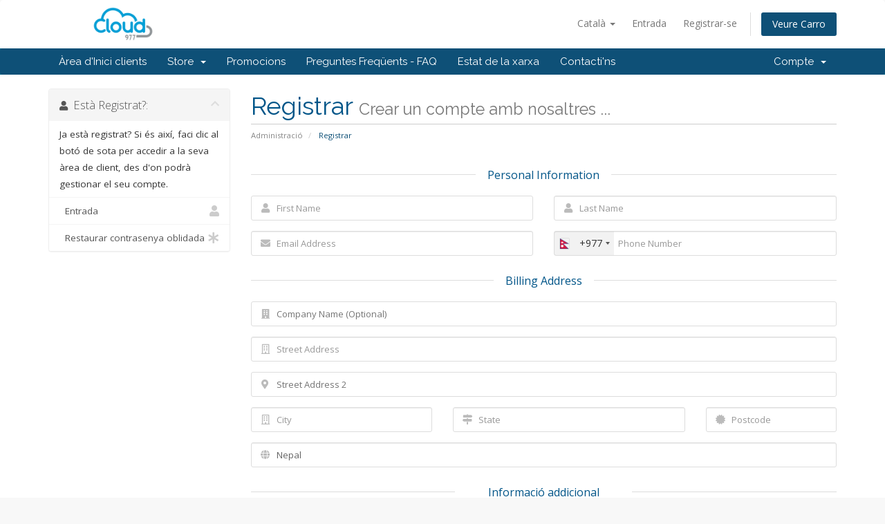

--- FILE ---
content_type: text/html; charset=utf-8
request_url: https://www.google.com/recaptcha/api2/anchor?ar=1&k=6LfrihoTAAAAAJUkDrwMjEA9Hny-RSJdqkmoMr-G&co=aHR0cHM6Ly9jbGllbnQuY2xvdWQ5NzcuY29tOjQ0Mw..&hl=en&v=PoyoqOPhxBO7pBk68S4YbpHZ&size=normal&anchor-ms=20000&execute-ms=30000&cb=o66nh2sgq6yq
body_size: 49320
content:
<!DOCTYPE HTML><html dir="ltr" lang="en"><head><meta http-equiv="Content-Type" content="text/html; charset=UTF-8">
<meta http-equiv="X-UA-Compatible" content="IE=edge">
<title>reCAPTCHA</title>
<style type="text/css">
/* cyrillic-ext */
@font-face {
  font-family: 'Roboto';
  font-style: normal;
  font-weight: 400;
  font-stretch: 100%;
  src: url(//fonts.gstatic.com/s/roboto/v48/KFO7CnqEu92Fr1ME7kSn66aGLdTylUAMa3GUBHMdazTgWw.woff2) format('woff2');
  unicode-range: U+0460-052F, U+1C80-1C8A, U+20B4, U+2DE0-2DFF, U+A640-A69F, U+FE2E-FE2F;
}
/* cyrillic */
@font-face {
  font-family: 'Roboto';
  font-style: normal;
  font-weight: 400;
  font-stretch: 100%;
  src: url(//fonts.gstatic.com/s/roboto/v48/KFO7CnqEu92Fr1ME7kSn66aGLdTylUAMa3iUBHMdazTgWw.woff2) format('woff2');
  unicode-range: U+0301, U+0400-045F, U+0490-0491, U+04B0-04B1, U+2116;
}
/* greek-ext */
@font-face {
  font-family: 'Roboto';
  font-style: normal;
  font-weight: 400;
  font-stretch: 100%;
  src: url(//fonts.gstatic.com/s/roboto/v48/KFO7CnqEu92Fr1ME7kSn66aGLdTylUAMa3CUBHMdazTgWw.woff2) format('woff2');
  unicode-range: U+1F00-1FFF;
}
/* greek */
@font-face {
  font-family: 'Roboto';
  font-style: normal;
  font-weight: 400;
  font-stretch: 100%;
  src: url(//fonts.gstatic.com/s/roboto/v48/KFO7CnqEu92Fr1ME7kSn66aGLdTylUAMa3-UBHMdazTgWw.woff2) format('woff2');
  unicode-range: U+0370-0377, U+037A-037F, U+0384-038A, U+038C, U+038E-03A1, U+03A3-03FF;
}
/* math */
@font-face {
  font-family: 'Roboto';
  font-style: normal;
  font-weight: 400;
  font-stretch: 100%;
  src: url(//fonts.gstatic.com/s/roboto/v48/KFO7CnqEu92Fr1ME7kSn66aGLdTylUAMawCUBHMdazTgWw.woff2) format('woff2');
  unicode-range: U+0302-0303, U+0305, U+0307-0308, U+0310, U+0312, U+0315, U+031A, U+0326-0327, U+032C, U+032F-0330, U+0332-0333, U+0338, U+033A, U+0346, U+034D, U+0391-03A1, U+03A3-03A9, U+03B1-03C9, U+03D1, U+03D5-03D6, U+03F0-03F1, U+03F4-03F5, U+2016-2017, U+2034-2038, U+203C, U+2040, U+2043, U+2047, U+2050, U+2057, U+205F, U+2070-2071, U+2074-208E, U+2090-209C, U+20D0-20DC, U+20E1, U+20E5-20EF, U+2100-2112, U+2114-2115, U+2117-2121, U+2123-214F, U+2190, U+2192, U+2194-21AE, U+21B0-21E5, U+21F1-21F2, U+21F4-2211, U+2213-2214, U+2216-22FF, U+2308-230B, U+2310, U+2319, U+231C-2321, U+2336-237A, U+237C, U+2395, U+239B-23B7, U+23D0, U+23DC-23E1, U+2474-2475, U+25AF, U+25B3, U+25B7, U+25BD, U+25C1, U+25CA, U+25CC, U+25FB, U+266D-266F, U+27C0-27FF, U+2900-2AFF, U+2B0E-2B11, U+2B30-2B4C, U+2BFE, U+3030, U+FF5B, U+FF5D, U+1D400-1D7FF, U+1EE00-1EEFF;
}
/* symbols */
@font-face {
  font-family: 'Roboto';
  font-style: normal;
  font-weight: 400;
  font-stretch: 100%;
  src: url(//fonts.gstatic.com/s/roboto/v48/KFO7CnqEu92Fr1ME7kSn66aGLdTylUAMaxKUBHMdazTgWw.woff2) format('woff2');
  unicode-range: U+0001-000C, U+000E-001F, U+007F-009F, U+20DD-20E0, U+20E2-20E4, U+2150-218F, U+2190, U+2192, U+2194-2199, U+21AF, U+21E6-21F0, U+21F3, U+2218-2219, U+2299, U+22C4-22C6, U+2300-243F, U+2440-244A, U+2460-24FF, U+25A0-27BF, U+2800-28FF, U+2921-2922, U+2981, U+29BF, U+29EB, U+2B00-2BFF, U+4DC0-4DFF, U+FFF9-FFFB, U+10140-1018E, U+10190-1019C, U+101A0, U+101D0-101FD, U+102E0-102FB, U+10E60-10E7E, U+1D2C0-1D2D3, U+1D2E0-1D37F, U+1F000-1F0FF, U+1F100-1F1AD, U+1F1E6-1F1FF, U+1F30D-1F30F, U+1F315, U+1F31C, U+1F31E, U+1F320-1F32C, U+1F336, U+1F378, U+1F37D, U+1F382, U+1F393-1F39F, U+1F3A7-1F3A8, U+1F3AC-1F3AF, U+1F3C2, U+1F3C4-1F3C6, U+1F3CA-1F3CE, U+1F3D4-1F3E0, U+1F3ED, U+1F3F1-1F3F3, U+1F3F5-1F3F7, U+1F408, U+1F415, U+1F41F, U+1F426, U+1F43F, U+1F441-1F442, U+1F444, U+1F446-1F449, U+1F44C-1F44E, U+1F453, U+1F46A, U+1F47D, U+1F4A3, U+1F4B0, U+1F4B3, U+1F4B9, U+1F4BB, U+1F4BF, U+1F4C8-1F4CB, U+1F4D6, U+1F4DA, U+1F4DF, U+1F4E3-1F4E6, U+1F4EA-1F4ED, U+1F4F7, U+1F4F9-1F4FB, U+1F4FD-1F4FE, U+1F503, U+1F507-1F50B, U+1F50D, U+1F512-1F513, U+1F53E-1F54A, U+1F54F-1F5FA, U+1F610, U+1F650-1F67F, U+1F687, U+1F68D, U+1F691, U+1F694, U+1F698, U+1F6AD, U+1F6B2, U+1F6B9-1F6BA, U+1F6BC, U+1F6C6-1F6CF, U+1F6D3-1F6D7, U+1F6E0-1F6EA, U+1F6F0-1F6F3, U+1F6F7-1F6FC, U+1F700-1F7FF, U+1F800-1F80B, U+1F810-1F847, U+1F850-1F859, U+1F860-1F887, U+1F890-1F8AD, U+1F8B0-1F8BB, U+1F8C0-1F8C1, U+1F900-1F90B, U+1F93B, U+1F946, U+1F984, U+1F996, U+1F9E9, U+1FA00-1FA6F, U+1FA70-1FA7C, U+1FA80-1FA89, U+1FA8F-1FAC6, U+1FACE-1FADC, U+1FADF-1FAE9, U+1FAF0-1FAF8, U+1FB00-1FBFF;
}
/* vietnamese */
@font-face {
  font-family: 'Roboto';
  font-style: normal;
  font-weight: 400;
  font-stretch: 100%;
  src: url(//fonts.gstatic.com/s/roboto/v48/KFO7CnqEu92Fr1ME7kSn66aGLdTylUAMa3OUBHMdazTgWw.woff2) format('woff2');
  unicode-range: U+0102-0103, U+0110-0111, U+0128-0129, U+0168-0169, U+01A0-01A1, U+01AF-01B0, U+0300-0301, U+0303-0304, U+0308-0309, U+0323, U+0329, U+1EA0-1EF9, U+20AB;
}
/* latin-ext */
@font-face {
  font-family: 'Roboto';
  font-style: normal;
  font-weight: 400;
  font-stretch: 100%;
  src: url(//fonts.gstatic.com/s/roboto/v48/KFO7CnqEu92Fr1ME7kSn66aGLdTylUAMa3KUBHMdazTgWw.woff2) format('woff2');
  unicode-range: U+0100-02BA, U+02BD-02C5, U+02C7-02CC, U+02CE-02D7, U+02DD-02FF, U+0304, U+0308, U+0329, U+1D00-1DBF, U+1E00-1E9F, U+1EF2-1EFF, U+2020, U+20A0-20AB, U+20AD-20C0, U+2113, U+2C60-2C7F, U+A720-A7FF;
}
/* latin */
@font-face {
  font-family: 'Roboto';
  font-style: normal;
  font-weight: 400;
  font-stretch: 100%;
  src: url(//fonts.gstatic.com/s/roboto/v48/KFO7CnqEu92Fr1ME7kSn66aGLdTylUAMa3yUBHMdazQ.woff2) format('woff2');
  unicode-range: U+0000-00FF, U+0131, U+0152-0153, U+02BB-02BC, U+02C6, U+02DA, U+02DC, U+0304, U+0308, U+0329, U+2000-206F, U+20AC, U+2122, U+2191, U+2193, U+2212, U+2215, U+FEFF, U+FFFD;
}
/* cyrillic-ext */
@font-face {
  font-family: 'Roboto';
  font-style: normal;
  font-weight: 500;
  font-stretch: 100%;
  src: url(//fonts.gstatic.com/s/roboto/v48/KFO7CnqEu92Fr1ME7kSn66aGLdTylUAMa3GUBHMdazTgWw.woff2) format('woff2');
  unicode-range: U+0460-052F, U+1C80-1C8A, U+20B4, U+2DE0-2DFF, U+A640-A69F, U+FE2E-FE2F;
}
/* cyrillic */
@font-face {
  font-family: 'Roboto';
  font-style: normal;
  font-weight: 500;
  font-stretch: 100%;
  src: url(//fonts.gstatic.com/s/roboto/v48/KFO7CnqEu92Fr1ME7kSn66aGLdTylUAMa3iUBHMdazTgWw.woff2) format('woff2');
  unicode-range: U+0301, U+0400-045F, U+0490-0491, U+04B0-04B1, U+2116;
}
/* greek-ext */
@font-face {
  font-family: 'Roboto';
  font-style: normal;
  font-weight: 500;
  font-stretch: 100%;
  src: url(//fonts.gstatic.com/s/roboto/v48/KFO7CnqEu92Fr1ME7kSn66aGLdTylUAMa3CUBHMdazTgWw.woff2) format('woff2');
  unicode-range: U+1F00-1FFF;
}
/* greek */
@font-face {
  font-family: 'Roboto';
  font-style: normal;
  font-weight: 500;
  font-stretch: 100%;
  src: url(//fonts.gstatic.com/s/roboto/v48/KFO7CnqEu92Fr1ME7kSn66aGLdTylUAMa3-UBHMdazTgWw.woff2) format('woff2');
  unicode-range: U+0370-0377, U+037A-037F, U+0384-038A, U+038C, U+038E-03A1, U+03A3-03FF;
}
/* math */
@font-face {
  font-family: 'Roboto';
  font-style: normal;
  font-weight: 500;
  font-stretch: 100%;
  src: url(//fonts.gstatic.com/s/roboto/v48/KFO7CnqEu92Fr1ME7kSn66aGLdTylUAMawCUBHMdazTgWw.woff2) format('woff2');
  unicode-range: U+0302-0303, U+0305, U+0307-0308, U+0310, U+0312, U+0315, U+031A, U+0326-0327, U+032C, U+032F-0330, U+0332-0333, U+0338, U+033A, U+0346, U+034D, U+0391-03A1, U+03A3-03A9, U+03B1-03C9, U+03D1, U+03D5-03D6, U+03F0-03F1, U+03F4-03F5, U+2016-2017, U+2034-2038, U+203C, U+2040, U+2043, U+2047, U+2050, U+2057, U+205F, U+2070-2071, U+2074-208E, U+2090-209C, U+20D0-20DC, U+20E1, U+20E5-20EF, U+2100-2112, U+2114-2115, U+2117-2121, U+2123-214F, U+2190, U+2192, U+2194-21AE, U+21B0-21E5, U+21F1-21F2, U+21F4-2211, U+2213-2214, U+2216-22FF, U+2308-230B, U+2310, U+2319, U+231C-2321, U+2336-237A, U+237C, U+2395, U+239B-23B7, U+23D0, U+23DC-23E1, U+2474-2475, U+25AF, U+25B3, U+25B7, U+25BD, U+25C1, U+25CA, U+25CC, U+25FB, U+266D-266F, U+27C0-27FF, U+2900-2AFF, U+2B0E-2B11, U+2B30-2B4C, U+2BFE, U+3030, U+FF5B, U+FF5D, U+1D400-1D7FF, U+1EE00-1EEFF;
}
/* symbols */
@font-face {
  font-family: 'Roboto';
  font-style: normal;
  font-weight: 500;
  font-stretch: 100%;
  src: url(//fonts.gstatic.com/s/roboto/v48/KFO7CnqEu92Fr1ME7kSn66aGLdTylUAMaxKUBHMdazTgWw.woff2) format('woff2');
  unicode-range: U+0001-000C, U+000E-001F, U+007F-009F, U+20DD-20E0, U+20E2-20E4, U+2150-218F, U+2190, U+2192, U+2194-2199, U+21AF, U+21E6-21F0, U+21F3, U+2218-2219, U+2299, U+22C4-22C6, U+2300-243F, U+2440-244A, U+2460-24FF, U+25A0-27BF, U+2800-28FF, U+2921-2922, U+2981, U+29BF, U+29EB, U+2B00-2BFF, U+4DC0-4DFF, U+FFF9-FFFB, U+10140-1018E, U+10190-1019C, U+101A0, U+101D0-101FD, U+102E0-102FB, U+10E60-10E7E, U+1D2C0-1D2D3, U+1D2E0-1D37F, U+1F000-1F0FF, U+1F100-1F1AD, U+1F1E6-1F1FF, U+1F30D-1F30F, U+1F315, U+1F31C, U+1F31E, U+1F320-1F32C, U+1F336, U+1F378, U+1F37D, U+1F382, U+1F393-1F39F, U+1F3A7-1F3A8, U+1F3AC-1F3AF, U+1F3C2, U+1F3C4-1F3C6, U+1F3CA-1F3CE, U+1F3D4-1F3E0, U+1F3ED, U+1F3F1-1F3F3, U+1F3F5-1F3F7, U+1F408, U+1F415, U+1F41F, U+1F426, U+1F43F, U+1F441-1F442, U+1F444, U+1F446-1F449, U+1F44C-1F44E, U+1F453, U+1F46A, U+1F47D, U+1F4A3, U+1F4B0, U+1F4B3, U+1F4B9, U+1F4BB, U+1F4BF, U+1F4C8-1F4CB, U+1F4D6, U+1F4DA, U+1F4DF, U+1F4E3-1F4E6, U+1F4EA-1F4ED, U+1F4F7, U+1F4F9-1F4FB, U+1F4FD-1F4FE, U+1F503, U+1F507-1F50B, U+1F50D, U+1F512-1F513, U+1F53E-1F54A, U+1F54F-1F5FA, U+1F610, U+1F650-1F67F, U+1F687, U+1F68D, U+1F691, U+1F694, U+1F698, U+1F6AD, U+1F6B2, U+1F6B9-1F6BA, U+1F6BC, U+1F6C6-1F6CF, U+1F6D3-1F6D7, U+1F6E0-1F6EA, U+1F6F0-1F6F3, U+1F6F7-1F6FC, U+1F700-1F7FF, U+1F800-1F80B, U+1F810-1F847, U+1F850-1F859, U+1F860-1F887, U+1F890-1F8AD, U+1F8B0-1F8BB, U+1F8C0-1F8C1, U+1F900-1F90B, U+1F93B, U+1F946, U+1F984, U+1F996, U+1F9E9, U+1FA00-1FA6F, U+1FA70-1FA7C, U+1FA80-1FA89, U+1FA8F-1FAC6, U+1FACE-1FADC, U+1FADF-1FAE9, U+1FAF0-1FAF8, U+1FB00-1FBFF;
}
/* vietnamese */
@font-face {
  font-family: 'Roboto';
  font-style: normal;
  font-weight: 500;
  font-stretch: 100%;
  src: url(//fonts.gstatic.com/s/roboto/v48/KFO7CnqEu92Fr1ME7kSn66aGLdTylUAMa3OUBHMdazTgWw.woff2) format('woff2');
  unicode-range: U+0102-0103, U+0110-0111, U+0128-0129, U+0168-0169, U+01A0-01A1, U+01AF-01B0, U+0300-0301, U+0303-0304, U+0308-0309, U+0323, U+0329, U+1EA0-1EF9, U+20AB;
}
/* latin-ext */
@font-face {
  font-family: 'Roboto';
  font-style: normal;
  font-weight: 500;
  font-stretch: 100%;
  src: url(//fonts.gstatic.com/s/roboto/v48/KFO7CnqEu92Fr1ME7kSn66aGLdTylUAMa3KUBHMdazTgWw.woff2) format('woff2');
  unicode-range: U+0100-02BA, U+02BD-02C5, U+02C7-02CC, U+02CE-02D7, U+02DD-02FF, U+0304, U+0308, U+0329, U+1D00-1DBF, U+1E00-1E9F, U+1EF2-1EFF, U+2020, U+20A0-20AB, U+20AD-20C0, U+2113, U+2C60-2C7F, U+A720-A7FF;
}
/* latin */
@font-face {
  font-family: 'Roboto';
  font-style: normal;
  font-weight: 500;
  font-stretch: 100%;
  src: url(//fonts.gstatic.com/s/roboto/v48/KFO7CnqEu92Fr1ME7kSn66aGLdTylUAMa3yUBHMdazQ.woff2) format('woff2');
  unicode-range: U+0000-00FF, U+0131, U+0152-0153, U+02BB-02BC, U+02C6, U+02DA, U+02DC, U+0304, U+0308, U+0329, U+2000-206F, U+20AC, U+2122, U+2191, U+2193, U+2212, U+2215, U+FEFF, U+FFFD;
}
/* cyrillic-ext */
@font-face {
  font-family: 'Roboto';
  font-style: normal;
  font-weight: 900;
  font-stretch: 100%;
  src: url(//fonts.gstatic.com/s/roboto/v48/KFO7CnqEu92Fr1ME7kSn66aGLdTylUAMa3GUBHMdazTgWw.woff2) format('woff2');
  unicode-range: U+0460-052F, U+1C80-1C8A, U+20B4, U+2DE0-2DFF, U+A640-A69F, U+FE2E-FE2F;
}
/* cyrillic */
@font-face {
  font-family: 'Roboto';
  font-style: normal;
  font-weight: 900;
  font-stretch: 100%;
  src: url(//fonts.gstatic.com/s/roboto/v48/KFO7CnqEu92Fr1ME7kSn66aGLdTylUAMa3iUBHMdazTgWw.woff2) format('woff2');
  unicode-range: U+0301, U+0400-045F, U+0490-0491, U+04B0-04B1, U+2116;
}
/* greek-ext */
@font-face {
  font-family: 'Roboto';
  font-style: normal;
  font-weight: 900;
  font-stretch: 100%;
  src: url(//fonts.gstatic.com/s/roboto/v48/KFO7CnqEu92Fr1ME7kSn66aGLdTylUAMa3CUBHMdazTgWw.woff2) format('woff2');
  unicode-range: U+1F00-1FFF;
}
/* greek */
@font-face {
  font-family: 'Roboto';
  font-style: normal;
  font-weight: 900;
  font-stretch: 100%;
  src: url(//fonts.gstatic.com/s/roboto/v48/KFO7CnqEu92Fr1ME7kSn66aGLdTylUAMa3-UBHMdazTgWw.woff2) format('woff2');
  unicode-range: U+0370-0377, U+037A-037F, U+0384-038A, U+038C, U+038E-03A1, U+03A3-03FF;
}
/* math */
@font-face {
  font-family: 'Roboto';
  font-style: normal;
  font-weight: 900;
  font-stretch: 100%;
  src: url(//fonts.gstatic.com/s/roboto/v48/KFO7CnqEu92Fr1ME7kSn66aGLdTylUAMawCUBHMdazTgWw.woff2) format('woff2');
  unicode-range: U+0302-0303, U+0305, U+0307-0308, U+0310, U+0312, U+0315, U+031A, U+0326-0327, U+032C, U+032F-0330, U+0332-0333, U+0338, U+033A, U+0346, U+034D, U+0391-03A1, U+03A3-03A9, U+03B1-03C9, U+03D1, U+03D5-03D6, U+03F0-03F1, U+03F4-03F5, U+2016-2017, U+2034-2038, U+203C, U+2040, U+2043, U+2047, U+2050, U+2057, U+205F, U+2070-2071, U+2074-208E, U+2090-209C, U+20D0-20DC, U+20E1, U+20E5-20EF, U+2100-2112, U+2114-2115, U+2117-2121, U+2123-214F, U+2190, U+2192, U+2194-21AE, U+21B0-21E5, U+21F1-21F2, U+21F4-2211, U+2213-2214, U+2216-22FF, U+2308-230B, U+2310, U+2319, U+231C-2321, U+2336-237A, U+237C, U+2395, U+239B-23B7, U+23D0, U+23DC-23E1, U+2474-2475, U+25AF, U+25B3, U+25B7, U+25BD, U+25C1, U+25CA, U+25CC, U+25FB, U+266D-266F, U+27C0-27FF, U+2900-2AFF, U+2B0E-2B11, U+2B30-2B4C, U+2BFE, U+3030, U+FF5B, U+FF5D, U+1D400-1D7FF, U+1EE00-1EEFF;
}
/* symbols */
@font-face {
  font-family: 'Roboto';
  font-style: normal;
  font-weight: 900;
  font-stretch: 100%;
  src: url(//fonts.gstatic.com/s/roboto/v48/KFO7CnqEu92Fr1ME7kSn66aGLdTylUAMaxKUBHMdazTgWw.woff2) format('woff2');
  unicode-range: U+0001-000C, U+000E-001F, U+007F-009F, U+20DD-20E0, U+20E2-20E4, U+2150-218F, U+2190, U+2192, U+2194-2199, U+21AF, U+21E6-21F0, U+21F3, U+2218-2219, U+2299, U+22C4-22C6, U+2300-243F, U+2440-244A, U+2460-24FF, U+25A0-27BF, U+2800-28FF, U+2921-2922, U+2981, U+29BF, U+29EB, U+2B00-2BFF, U+4DC0-4DFF, U+FFF9-FFFB, U+10140-1018E, U+10190-1019C, U+101A0, U+101D0-101FD, U+102E0-102FB, U+10E60-10E7E, U+1D2C0-1D2D3, U+1D2E0-1D37F, U+1F000-1F0FF, U+1F100-1F1AD, U+1F1E6-1F1FF, U+1F30D-1F30F, U+1F315, U+1F31C, U+1F31E, U+1F320-1F32C, U+1F336, U+1F378, U+1F37D, U+1F382, U+1F393-1F39F, U+1F3A7-1F3A8, U+1F3AC-1F3AF, U+1F3C2, U+1F3C4-1F3C6, U+1F3CA-1F3CE, U+1F3D4-1F3E0, U+1F3ED, U+1F3F1-1F3F3, U+1F3F5-1F3F7, U+1F408, U+1F415, U+1F41F, U+1F426, U+1F43F, U+1F441-1F442, U+1F444, U+1F446-1F449, U+1F44C-1F44E, U+1F453, U+1F46A, U+1F47D, U+1F4A3, U+1F4B0, U+1F4B3, U+1F4B9, U+1F4BB, U+1F4BF, U+1F4C8-1F4CB, U+1F4D6, U+1F4DA, U+1F4DF, U+1F4E3-1F4E6, U+1F4EA-1F4ED, U+1F4F7, U+1F4F9-1F4FB, U+1F4FD-1F4FE, U+1F503, U+1F507-1F50B, U+1F50D, U+1F512-1F513, U+1F53E-1F54A, U+1F54F-1F5FA, U+1F610, U+1F650-1F67F, U+1F687, U+1F68D, U+1F691, U+1F694, U+1F698, U+1F6AD, U+1F6B2, U+1F6B9-1F6BA, U+1F6BC, U+1F6C6-1F6CF, U+1F6D3-1F6D7, U+1F6E0-1F6EA, U+1F6F0-1F6F3, U+1F6F7-1F6FC, U+1F700-1F7FF, U+1F800-1F80B, U+1F810-1F847, U+1F850-1F859, U+1F860-1F887, U+1F890-1F8AD, U+1F8B0-1F8BB, U+1F8C0-1F8C1, U+1F900-1F90B, U+1F93B, U+1F946, U+1F984, U+1F996, U+1F9E9, U+1FA00-1FA6F, U+1FA70-1FA7C, U+1FA80-1FA89, U+1FA8F-1FAC6, U+1FACE-1FADC, U+1FADF-1FAE9, U+1FAF0-1FAF8, U+1FB00-1FBFF;
}
/* vietnamese */
@font-face {
  font-family: 'Roboto';
  font-style: normal;
  font-weight: 900;
  font-stretch: 100%;
  src: url(//fonts.gstatic.com/s/roboto/v48/KFO7CnqEu92Fr1ME7kSn66aGLdTylUAMa3OUBHMdazTgWw.woff2) format('woff2');
  unicode-range: U+0102-0103, U+0110-0111, U+0128-0129, U+0168-0169, U+01A0-01A1, U+01AF-01B0, U+0300-0301, U+0303-0304, U+0308-0309, U+0323, U+0329, U+1EA0-1EF9, U+20AB;
}
/* latin-ext */
@font-face {
  font-family: 'Roboto';
  font-style: normal;
  font-weight: 900;
  font-stretch: 100%;
  src: url(//fonts.gstatic.com/s/roboto/v48/KFO7CnqEu92Fr1ME7kSn66aGLdTylUAMa3KUBHMdazTgWw.woff2) format('woff2');
  unicode-range: U+0100-02BA, U+02BD-02C5, U+02C7-02CC, U+02CE-02D7, U+02DD-02FF, U+0304, U+0308, U+0329, U+1D00-1DBF, U+1E00-1E9F, U+1EF2-1EFF, U+2020, U+20A0-20AB, U+20AD-20C0, U+2113, U+2C60-2C7F, U+A720-A7FF;
}
/* latin */
@font-face {
  font-family: 'Roboto';
  font-style: normal;
  font-weight: 900;
  font-stretch: 100%;
  src: url(//fonts.gstatic.com/s/roboto/v48/KFO7CnqEu92Fr1ME7kSn66aGLdTylUAMa3yUBHMdazQ.woff2) format('woff2');
  unicode-range: U+0000-00FF, U+0131, U+0152-0153, U+02BB-02BC, U+02C6, U+02DA, U+02DC, U+0304, U+0308, U+0329, U+2000-206F, U+20AC, U+2122, U+2191, U+2193, U+2212, U+2215, U+FEFF, U+FFFD;
}

</style>
<link rel="stylesheet" type="text/css" href="https://www.gstatic.com/recaptcha/releases/PoyoqOPhxBO7pBk68S4YbpHZ/styles__ltr.css">
<script nonce="ntlYQ6pBH2w0lnZTSdLD4w" type="text/javascript">window['__recaptcha_api'] = 'https://www.google.com/recaptcha/api2/';</script>
<script type="text/javascript" src="https://www.gstatic.com/recaptcha/releases/PoyoqOPhxBO7pBk68S4YbpHZ/recaptcha__en.js" nonce="ntlYQ6pBH2w0lnZTSdLD4w">
      
    </script></head>
<body><div id="rc-anchor-alert" class="rc-anchor-alert"></div>
<input type="hidden" id="recaptcha-token" value="[base64]">
<script type="text/javascript" nonce="ntlYQ6pBH2w0lnZTSdLD4w">
      recaptcha.anchor.Main.init("[\x22ainput\x22,[\x22bgdata\x22,\x22\x22,\[base64]/[base64]/[base64]/[base64]/cjw8ejpyPj4+eil9Y2F0Y2gobCl7dGhyb3cgbDt9fSxIPWZ1bmN0aW9uKHcsdCx6KXtpZih3PT0xOTR8fHc9PTIwOCl0LnZbd10/dC52W3ddLmNvbmNhdCh6KTp0LnZbd109b2Yoeix0KTtlbHNle2lmKHQuYkImJnchPTMxNylyZXR1cm47dz09NjZ8fHc9PTEyMnx8dz09NDcwfHx3PT00NHx8dz09NDE2fHx3PT0zOTd8fHc9PTQyMXx8dz09Njh8fHc9PTcwfHx3PT0xODQ/[base64]/[base64]/[base64]/bmV3IGRbVl0oSlswXSk6cD09Mj9uZXcgZFtWXShKWzBdLEpbMV0pOnA9PTM/bmV3IGRbVl0oSlswXSxKWzFdLEpbMl0pOnA9PTQ/[base64]/[base64]/[base64]/[base64]\x22,\[base64]\\u003d\\u003d\x22,\x22wo07JsK6cVIdEMKYdsO5woYhTsK+Qh7Cs8KdwrTDvcOgJ8O5dC7Dm8Kmw4LCiyXDscK9w71hw4oswqvDmsKfw7YtLD8rQsKfw54ew7/ClAMQwoQ4Q8Oyw4UYwqwQBsOUWcKgw7bDoMKWZMKMwrABw4zDq8K9MhojL8K5CijCj8O8wqFlw55Fwrc0wq7DrsOAUcKXw5DCh8Khwq0xSnTDkcKNw7bCgcKMFCJ8w7DDocKyB0HCrMOcwobDvcOpw6LCqMOuw40rw6/ClcKCWcOqf8OSISfDiV3CtsK1XiHCqsOYwpPDo8OVBVMTF3oew7trwpBVw4JzwoBLBGjCoHDDngLCpH0jbcO/[base64]/DvsO9wrwSbgLDhhw8McOwSsO6w4UTwrrCl8OhK8ORw7nDq2bDsTTCmFbCtHfDrsKSBEbDgwpnAXrChsOnwq/DvcKlwq/CpMOdwprDkDtXeCxEwqHDrxlKY2oSN1spUsOdwqzClREzwrXDnz1OwrBHRMKZNMOrwqXCncODRgnDhcKHEVInwr3DicOHZhkFw49yc8Oqwp3Di8O5wqc7w5trw5/Cl8KcMMO0K1EiLcOkwrIZwrDCucKWXMOXwrfDuXzDtsK7csKYUcK0w49Lw4XDhQ5Aw5LDnsO0w5fDklHCoMO3dsK6PUVUMw0VZxNbw5toc8K8IMO2w4DCmMOBw7PDqx3DlMKuAlDCmkLCtsO4wo50Gx8wwr10w6d4w43CscOxw5DDu8KZQ8OyE3URw7IQwrZuwqQNw7/Do8OLbRzCusKNfmnCtibDswrDoMOPwqLCsMO7a8KyR8Olw4UpP8O1C8KAw4MLVGbDo0bDj8Ojw53DiWICN8KKw6wGQ1spXzMlw4vCq1jCm3IwPnrDk0LCj8KSw6HDhcOGw7/CsXhlwqPDsEHDocOFw57DvnV3w7VYIsOyw4jCl0kQwo/DtMKKw6JzwofDrnzDnE3DuF/CoMOfwo/[base64]/[base64]/[base64]/ClcOJw7caF8OHwrPDthzDmAVrKMOwwr4zHMKrQV/Dn8OewphFwpHCpsKraSbDsMOkwrQjw4UMw6jCkBUaYsOASDNjfmrCtcKfEzUOwrDDl8K4E8Ouw4LCjB9MCMKIcMOYwqXClixRakzDmWNXSsKVTMKAw51eNhjCjcOuEDpgXwRxRQVeQ8OrDD7DlD3Dkh4KwpDDuitQw7tTw77CkTrDoXR1G0LCv8O2eG/Cln8fw73ChiXCn8OnDcOhKzp1w7zDsmbCvQt4wrXCoMOzAsOXC8KJwq7DgsOpck9wJUrCpsOFARHCscKPSsKCb8KfEBDCqk4mworDmj7DgAfDgmpBw7rDhcK9w43DtlB7HcO+w4wucF5FwpQKw7kEOMK1wqElwodTNm5/wpFcVcKdw5nCgMOew6k2LsKOw47DiMOSwpZ5CCfCj8KUTcK9TmvDmD0gwozDsnvCkzJYw5bCqcOGD8KDIhnCh8OpwqEeM8Kbw5HDu3M/woc4YMO6CMKvwqPDk8O2CMOZwphwKcKYIsODDTFpwqbCuFPDjjHDvijCnkDCtjllX2oEAxdGwqbDrsO+wpVnWsKSS8Knw57Dt1jCkcKHwokrN8KCUnpVw7wJw4cuJMO0CQ0ww4E9PMKLZcOBVD/CumxWRsOPBkLDjhtvC8OURsOJwr5CMMO+esOBQsOsw6sIeA04az3Ch2rCgBnCoFVTIWXDtsKEwrnDtcOwLjXCkRrCq8Oyw5nDhgjDocO5w79xXwHCsGpGHXTCksKncE9Zw7rCh8KAXGN/Z8KXYlfDvcKzREjDlMKpw55qBF91KMOcM8OCGj95EXPDukbCsA88w6XDlMKhwoNIcQDCrWtwP8K/w7/CmSnCj3bCoMKHWMKRwpg0NsKSFGN4w7NnLcOlJzF1wpvDh0YIfHhkw7nDiFwAwqkfw5syUXArWsKOw5Vtw6dse8KQw7Q0HsKoL8OjHRXDqMOxRwNgw7bCq8ObUjkHPTTDv8OFw6RFIBYDw7g7woTDpcOwVMOQw6sRw4vDoWTDpcKCwrTDnMOSbMOsX8O7w6/DpMKtZMKqQsKQwobDujDDnl/CpWJFMxrCusOHw7PDpmnCu8KIwoBMwrTCiEIbw7/DpQk+dcK8RHLDq2rDnjzDiBLCjMK7w7sGZcKzecOKOMKHHcO5wqnCosKVw65Ew7Y/w6JpS0XDpEnDncONQcOYw5gsw5jCvVHDq8OoL2wRGMKbN8O2B03Cq8OMDxpcaMO3wp4NMEfDjgpQwp8rKMK7AGwBw7nDvWnDi8ODwqVgOsOtwovCvyouw6kMeMOHMCTCnVXDhFcreybCtcKDw6XDqGNfQDozYsOVwoABw6hEw5/CszY+CSbDkULDiMKIGDXDlMKzw6V2w6wXw5UVwrlSA8KTQFYAV8O+w67Cm1Iww5nDgsO5wrljU8KWOcOIw4I/wqTChhPDjsKww6PCkcOVwrB1w4fDr8Kgbh1ww6DCgcKfw5AfUMOQFREcw5l5XWTDksKQw4h2dMOfXht7w5LCpUtCcDN6GcOgw6DDrkBww5oXZcKVDsKjwpfCh2HCnyDCssONf8OHbQ/CncKawrDCpkkrw4h9w7MRJMKKwrg5SDXCmE0oVA4REsK/wpvDtiFAcwczwqLCtcOTS8Ocw5vCvlrDsVzDt8ORwqJRGi4dw617J8KCLcKBw4nDhnBpZMKywpJZMMO5wqzDpE/DqHLChXoXcMO0wpI/wp1Cw6MmW3HCj8OGaFcuRMKfc2wKwp4NMlbCpcKuwqsDUsKQwpU5wojCmsKwwp0HwqDCoQDDksKowrUpwpfCicKUwo5bw6I5dMKXYsKfBCZ9woXDk8Obw5vDhlbDpD4hw4zDlWlnEcOVGUwbwosawpN5FRLCoEdYw7FkwpHCocK/wrvDgFtGPsKww7HChcOGOcKkNMOrw4wswr7Cr8OSXMKWUMOvVMOFLWXCvUpvw5rDkcOxw7DCnRzDnsOlw4NfUULDonUsw6pBUATCnADDgcKlUgF9CMKBaMK6w4zCuWZVwq/CrAjDhl/DnsOSw5hxU0HCkMOuZ0pzwrYaw7Mbw5vCoMKtWSpgwpjCoMKSw5YySWXDgMOdwozCgUpHwpTDkMKWHTVsd8OPFsOwwoPDsirDlcOewrHCgcOfFMOQY8KkKMOgw5fCpw/DimZFwpjChkJiGx9IwrkoZ2UfwrrCr2PCqsK6K8OfKMOJd8Oow7DCisKBZcO/wq3CgcO/ZsOJw57DmsKEBybDtDrDulTDiQtdeQsAw5XCsy3CvsOpwrrCkcOqw6pPNMKKw7FMSSt5wplfw5hcwpzDpUIKwoTCr0pTQMOcw43CicKFZw/Dl8KnMMKZCcKNEUp6Sm7DscK9DMKDw51uw43Cvys1wo48w7jCtsKYG0NLdTIBwp3DvAvCpT/[base64]/[base64]/[base64]/CjsO8wr5hwq1Pw73Ct8OYw5QsVcO3wr8BXmjDgMOvw64Rwrl+QcOOwpoCHsKHwrzDn3rDql/[base64]/DowJ/cznDpMKiFcK+S8ORwqrDki51YMK3wp10w63CsWlkIMOBw6BhwpXDkcKiwq9awoQZMz92w4QuAQ/CjMKmwoE1w5nDohIIwpgcCQcaWVrCgm9lwqbDlcKBcsKaBMK3UQjCjsK6w6/DiMKKw7Ffw4JrASDCthzDthVjwqnDjmAqB03Dr3tFcho8w6bCg8Ksw4lVw4jCl8OwJMODB8KiDsKlJ2h4wpnDgCfCuALDoCLCjEfCvcKbAsOmX1cfHUFqFMOpw5VNw65sW8OjwoPDr2gFJWsOw5vCv0YNXBPChDc3wovCvgJAI8Kla8K/[base64]/ChXPCslNiOz/[base64]/Do1fCvhF3wqnDoVNGUAYCcycOwrU8bHlJezTCm8OpwrvCkm3DklHCkwDChVFvOXx/fcOSwqjDgDxkSsORw75Xwo7DpcOdwqcbwpEfHcOeRsOpFQ/Ck8OFw7xcFcOXwoJkwqzDnRjDlMOkfA/Ct2lzawXCoMO7esKEw4kKwobDvsOTw5bCgMKhHcOEwrtVw7DCuGnCtMOLwojDpcK7woZ1woR7VGtpwpkFNMO0NMO/wrkVw7rDr8OOwqYVBzTCp8O6w7fCswzDl8KAG8Ozw5vDhsOtw5bDvMKRw7LDjBYTJF04EMKsdxbDknPCm3UtAXsvS8ONw7jDm8KxesKWw5AaC8KHPsKawr5pwqoJfcOLw61fwpjCrnQCUXE0wobCsm7Dm8KLPXrCjsK/wqVzwr3DshvDnzBgw5ZNLsKLwrxlwrFlNivCssKHw70nwpTDmQvCo3JWNl7DjMOmBQgGwoc/wrNaNiHCkBPDvcOKwrwAw4rCnFshw6R1wrFPOVHCucKowqY3wrwQwrt0w5B+w5Jlw6kVbAIZwrfCpADDr8OZwpnDuWwRE8Kyw5LDvMKqKgkFEi/CuMOMTwHDhMOebMOewq/Cmx9cQcKVwoQ+DMOAw7hAacKvU8KGGU8iwqnDqcOSw7PCkHUBwrlVw7vCsTTDs8OET0J2w5N3w4ZPJxfDt8OtflbCqGgRwo5Fwq0BR8KlEQ1Mw7PDt8KQP8Klw40cw7lccREtcivDs3cBKMOOXRXDtsOIM8KddlozEsOCEsOmw7nDgz/DtcOFwr0Nw6ZhJQB9w7HCrSA1HcKIwoBmwpXDksKcVHtswpvDkBo+w6zCpANcGV/Cjy3DlMOwQGtCw4rDj8Ktw6ICwpTCqGvCqEvDvE3DnH90JVPCucOywq9sKcKGDwNWw7cNw74QwrvDkiUIGMOdw6fDqcKcwobDmsKXFsK8ZMOHLMO3a8O8RcKBw6nCoMKyfcK2STU3wo7Cq8K+HsKVbMOTfRTDqTvCscOawpTDp8KpHg5Vw6LDnMO0wotfw5/Co8OOwovDocKZD07DoGvDt3TDn3DDsMOxL2TCjygdfMKHw7QpCcOvfMORw60Uw7fDjXjDtBY+w6rCgsOqw70HQMKtBDcdPcOWM3TChRHDmcO3QyceXsKDGDkEwpNsYmzDqnQrMlbCncKVwq0YaUzCuF7Dg1PCuQoDw6IIw5LDtMKlw5rCssKRw7/CohTCjcOxXn7Ct8O/fsKbw419SMKTQsO8wpYnw5Y9cgLDmjfCl2I7MsKlPErCvk3DuXkMWAhQw4dew5MVwpZMw7vDvnLCi8KIw4YxIcKvZxrCoDclwpnDhMOxWG51bsO7GMOIWXHDtMKWSC9uw5llFcKMdcKsA1VlacO8w7TDi1VXwpo/wrjCrnPCphjCoTggXVzCncOBwr7Cr8OISEbClcOXVCoRMmFhw7fCocKqecKNECrCvcKxRVRidCtaw6EtbcOTwq3Cg8Otw5hUW8OZY14owq3Dmnp4dMKswrfCi1cjEz9Bw6/DisO8d8OrwrDClw9mX8K2f1bDi3TCkEIZw7kRSsO+VsOdw4/ChRLCnHkaGMO3wolrTMOsw6XDpsK8wrx+DU1Jwo/CiMOubAp6ZjjCiTInRsOINcKgGEAXw47CpATCvcKIYsOpHsKbEMOZRsKwDcO0w611wrM4KzTDiFgScj3CkQnDhktSwpYgBHNreTBZFxXChsK7UsO9PMObw6TDhynCgjbDksKcwpbDjHFKw5XCh8K/w4sYL8KLacO9wr3CvTLCqFPDkRcXeMKFNE/[base64]/DvRLDsm02w7wUAMOlU8Oaw4vDoGvCuT/CvjDDiFUsHX0rw6oowo3ColopRMOwcsORw4dvICwywrFGfXzCnXXDsMOqw6XDicKbw7ALwohRwo5RbMOnwpkowq/[base64]/w6gEVsO7wozDuSHCt8Oew5/DjR7ClMO9YnDDqGDCpWPChBV3HsKEZ8K3QMK7U8Kbw4BoZ8KedGVOwqxpO8KOw7rDi0kCBmlOeUM6w7PDvsKpwqFud8OtJQ4Vc0JbfcKrOlZfKTdYChcPwrMwWsKrw6IuwrvClcOvwolUXgpsEMK1w4B/woTDtcOVQ8OhHMOaw5rCi8OZA3IZwr/Cl8KWJsK8R8KMwq7ClcOAw4MyQS4YLcOCeSZhJncjw7rCqMOvdUphU3NTOcKswpNMw7Fgw7MYwp0Lw5HCnHsyMcOrw6UuVMOkwozDuw00w57DqHfCrcKuN2LCtMO2YWgaw7Naw5NUw7JoYcK2R8OVLVHCl8OLEcKfGw4/QMO3wo4Zw4xHF8OJYFwZwpbClygGX8K9MHvDl1XDvMKtw6bCkHVhcsKAA8KNIhDDm8OiMD/Co8OrFXLCk8K1f37CjMKgLh/[base64]/[base64]/CmHsNw4Mqw7M5wpPDhDsuwqrDvsK8w75Vw4TDi8KVw6wzcMOswojDpWA4P8KkGMOKKTs9w4RYSxPDk8KWYsKxw41IW8KnYCTDhGTCuMOlwrzCg8Kww6RXLsKgDMKVwobDkMOBwq5gw7jCux7CgcKUw7w0EwJlBDwxwo7Ck8KrY8OqcMKPFW/CmgzChcOVw5VUwr4uN8OebRNZw4vCgsKFeFZ1KhDCrcKuS1zDu2MSaMOUE8OeIglyw5nDrcOZwqfCvBUJVMO4w5fDnsKSw6UUw5BBw4lKwpXDiMOjYcOkBcOPw74vwos3D8KfJ3cIw7TCrT0Sw5zCtzERwp/CklTDjkcpwq3CtsO/wq1/AQHDgsOQwolYP8OJVcKGw44eJcOhM0t/T3LDpcKLWsOnIcKzG1REd8OPPsKFE3BabzXDgMOJwodCYsOKHUwwNDFQw7LCpsKwTX3DrHTDhgHChHjCpcOrwoFpHsOpwqHDiD/CgcKxEBHDg1lHcA5KFcO4UMKWBzHDiw4Fw6weGnfDh8Ouw7XDkMK/Bx5ew5LCq01Pbx/CpsK4wpPCqsOFw5zCm8KUw7zDnsO9wr5Ra3fCisKZKnA5CMOjw4Ybw6vDmcObw5bDvU/DlsKAw7bCpMKNwrlYasKfC3bDjsO5PMKVHsOrw7rDnAV7woBVwoV1a8KaEyLDssKVw77CjmLDpMORwojCp8OxTwkww4/[base64]/DgCgBWX18LMKrNz3ClcKNR3zCjsKaw57DosKlw53ClMOADcOew7zDp8O+c8KOTcK9wp4NAmTCqmNUbMO8w6DDisKQQsOEVcO8w7w/Dx/CuBrDnXdgDw99UgtrIn8jwrEAw6YKwrzDl8KEL8KFw6bDrF91BXAmXMK3LR3DosKxw4zDn8K5e1/[base64]/DjT14KcOJfhrDtcOHwohJZBJiwq9bwrsXC03Ds8KMekBgBkckwo3CiMOSERPCr3fCp0AbT8OQDMK9woRtwqvCm8OCwoTCgsOaw4cUKcKKwqxQHsKEw4fCkW7CssOKwoXCoHZsw73Co0/DqjLDmMOCIgXDpHYdw7TDmQ5hw6TCusOxwoXDqBnCjMKLw6xGwoPCmHPCq8K3cCZnwoXCkxTDmcO5JsOQa8K6ajfDrnxHTsK4TMOxCCzCtMOtw49IICXDqWkZRcKUw4HDiMOEBMOIaMK/EcK4w7XCiXfDkirDoMKWWsKvwqF4wr3Du01WVXLCvA3CvlUMZ3NYw5/DnEDCvcOMFxXCpsK4fsOCWsKOf0XCsMK0wpnDsMKpEGPDkFjDtXVPw7jDvsKVwoPDh8OiwoByH13CjsOtwp1bDMOmwrzDpDbDpsOkwrrDj21aTsKSwqkaCMKAwqDCqnlRNGnDvVQcw53DhcKxw7waWj7CulVjw7XCnywaYmrCpmNza8OMw7p8IcOwMHddw5/[base64]/YsKSwp0WfcOpw4I2Qk9+WQ0awozCgsOrW8KJw7nDncOgUcOdw69iAcOyImjCoUrDnmXDn8KQwr/CoCg7wokDNcODM8KCNMKgGMOhfxfDncO/wqQRADTDtyxMw7HCtipFw6tnbmZow54ew5tgw5bCscKaf8KQUmgrw6c7GMKXw5rCmMO7SGHCmXkUw7c9w4fDpMOCH3fDhMObcUHDi8KZwrLCqMOBw63CssKFYcO8KUPDtMKqAcKgwq5mSAbDjMKwwpQkJ8KawofDmTokSsO5YcKTwr/CtsKNTyHCtsOpD8Kkw6zDsjzCogDDv8O8OCw8w7jDncO/[base64]/DjAkfwonDoMK3C8Oow6hddsKVcsKZw6M+RMK1wqt/PcKsw43CinMoGx7Co8OKXTZ1w48Ow5jDg8KRecKWwp57w5/CjsKaK2oJL8K7AMOowojCr0fCtsK5w6DCl8OZAcO1worDssKMEg/Cg8K0GMONwotdBh0aAMOCw5F6LMONwozCoAvDtcK7bDHDuX/Di8KpCcK6w5jDosKnw6kawo8jw4Iyw4Atwr3DmnFqw53DisOXTX5Mwpc5wrs/w74Ow40FDcKFwrnCuiJZGMKJOcO4w4zDicKeZwPCpXLDmcO8A8KNVnDCusOZwrzDn8OyZCXDnm8XwpIxw6jChHV+wokUayTDj8KcIMOYw5nCuhwOw7t/[base64]/w6QIwozDv8OtwqXCiMOcwopGwrjDs8KiMRbCvm/Ckw17EcOoT8ObHz1VMw7CiVw4w7tvwprDtlEKwrcaw71fKQzDmMKUwoPDosOuQ8OUEcOaeG7DrlHCg3DCoMKVdyTCncKZTRwEwpzCpnDCvsKDwqbDryzCpBklwpx+S8OPb01jwostIXnCgcKLw6V/[base64]/DiMOhw57DkcOXwqzCsMKmNy/DmTJiwqgHa8KiC8O7bx3CqAYNVyUUwpXCuUdZVTQxbsKVXsKaw7kew4F3aMO0YzXDgVzDgsKlY3XDqig+EcK+wpjCjlrCpsK5wr9cBzjClMOkw5nCrXAiwqXDhGTDn8K7w4nDqSXCh1zDosOdwox4RcO1Q8KSw7BsGkvCsRh1SMKpwrlwwr/CllzCiB/[base64]/Dr8KQwrAkD8OEw4zDkWcpwoIzOh4jwrFBw4vDncO5RAshw65Ew7HDhMKHX8KFwo96wpYYK8KtwogYwq3DkiNUHhhIwrVkw6rDnsOlwr7DrFtcwq9rw67DuUXDhsOlwrQEUMOpPCXDjEVWd1fDhsO4LsKzw61yUk7CqSQMSsOrw7/CvcKZw5fCqcKfwoXCgMOCLh7CksKod8KwwobCmBtNIcOgw53DmcKPw7vCo1nCq8K0EmxybsOIGcKGWCUoUMOEP0XCo8O4DAQxw44tXHNawq/CicKRw4DDhsKTRTIcwrcbwrRgw6rDnSRywpU+w6LCjMOtaMKRw5PChGjCkcKELz03J8Krwo7CpSdFXQ7ChyLCtxYRw4rDvMK1OSLDuB5tPMO4wojCr1fDv8KBwrF7wo19KUooLV9Qw7TCi8Kaw65GEH/CvBTDkMOvwrDDoCPDrcOTPCHDlMKuKMKDTsKVwr3ChBDCs8K5w73CskLDp8OMw4PDusO3wrBMw50FT8OfaiXCq8K1wp/CjWLCkcKWwr7DkXosNsOPwq/DoE3CqyPCqMKqFxTCujzCusKKcFXCm0tuRMK9wo/DmFFhWjXCgcKyw7oucF8cwoTDtSnCkXFTNQZYw4fCuFpgG08eASDCsgNFw57CuA/CugzDh8Ojwp7DpmlhwpxOSMOZw7bDkcKOwo3DonUDw5dew7HDisOBFGJdw5fDq8O4wq/DhDHClMOLeCR9wqBzbDkUw4LDmh4Sw7xDw4k4Q8KnXWY5wqp2KMOBw6kjLMK6w4PDucOxwqIvw7TCq8OhRcKcw5rDm8ONY8OMSMKIw6MXwpvCmjhLCArCiRIIEzvDlMKCwpnChMOSwprChcOywoTConNzw7fDmMOUw7DDsDhuLsObfWoOdhPDuhjDuW/CrsK1aMObZCYQD8OHw7ZQTMKsPsOqwrFMAMKVwp7Ds8KkwqUkGXMaZ34Gwr7DiyQoNsKqX1nDr8OoXgvDpA/Cg8O0w5cxwqXDucOlwqsnTsKEw75bwpvCtXvCi8OEwosXO8OzbQPDgMOyShlDw7lKXE3DqcKWw7fCjsO3wqYfVMK9BSA3w4k3wrJmw7rCl2AJHcOdw4rDnMOLwrnCnMKZwq3Djg8ewoDCosOFwqVaA8Omwq5Bw73CsSbCgcOtwp/Cik8/w6wewrTCsAvCusKAw7lndMOWw6XDo8OFUzvCkANjwqXCuUl/U8Ocwog2R0DCjsK9Y3nDsMOaS8KKRsOyAsOtFFbCuMK4woTDlcKYw4LDuAt/w65Aw7V+wpkJZcK3wrwlBmHCicKfRnDCqlkDNh0YbiLDv8KEw6rCksO4w6TCiHTChg08PmzCo0RYTsOJw4TDksKewovDg8OuWsOpTRnChsKkwo4Jw5VFAcO/SMO3UMKrwqJDNg9MNMKoYcK0w7XCu2tSLijDtsOfZixuRsKMUsOYCldUOMKewq9aw6lPIHjChnQPwqvDuyxzczFFw6LDn8KUwoksIAzDuMOgwrUEDVdbw54WwpZUJsKfTD/[base64]/[base64]/[base64]/PnnDsgTChwjDjV1BS3bDjxRgLGwJwpghwqU3ZSvCvMOtw7jDrMOYJhB8w6ttOcKrw782wphQcMKMw7PCrCkQw4Vlwq/[base64]/DksK4wo8tKMOJXsOGw73Do8Kvwotyw6Y7DcKdwpjCqsOPKsKaw7cCMMK/wqRzWxrCsTPDqsOSS8O5dcKNwqHDlRwfAsOxU8O7wrBgw4F2w5JOw5w/BsOsVFfCtgZLw4McQ1t/CUfClcKEwqkhdsONw4rDpsOLwo51XD5XGsOpw6pgw7l9JRgiakfCv8KkAW/CrsOOw4cCBBDDocKtwrHCgFvDiUPDq8KjQS3DjlwXcGbDksOiw4PCpcKMYMOGSn4tw6ciw6fDl8ObwrPDvisHRk9nKT9gw69swoYTw7wERMKKwqJ6wpIuwoDDhsO4EsKEMCJhWDjCicOYw6EuJMOQwogvRsKswp1NBMOaDsO/R8O2HcKPwrvDjz/Dh8KMW3gtV8O1w4Rgwo/CjEkwY8KLwqYyF0fCm2AJMAVQZTDDlcKaw4DCvmbCisK1w5kcw6Ikw7F1NcO3wpMKw7s1w5/DjEZ4LcKEw486w61/wr3Dt2hvLGjCiMKvTGkVwo/CjMOawrjDiXfDp8KjaT0DAWUUwooawoDDnCHCmVxywpJLClDDnMKfNMOxdcKbw6PDi8K9wprDhSHDmW0Iw4HDqMK8wol8PsKfGEvCicO4dXjDmQpQw7h+w6A0Gy/Cv2pgw4bClMKvwocXw5sqwrnCiXlwS8K+woY/wqN8wog/[base64]/DqcOPcsOrBcKfLsKfAcOYSMOhw6XCoy7DvMKxw7jDp3nCinPDuCrChA7DqcOtwo58C8K+L8KlOMKmw5Rhw4l7wrcyw5dBw6gIwqokJk4fKsKKwqhMw7zCvTAhFzENw7PDulkgw64ewoATwrjCjcOVw7rCi3JUw4sJPcKuDcO2UcKAS8KObX/CqSJGUgB+wq7CuMOSJMOAEjjClMKsV8OiwrFuwrPCoSrCicOdw4fDqRXCtMKMwpTDqnLDrnnCsMOmw5bDpcKnHMOGScK2w5pdZ8KKwpMIwrPCp8K0acKSwp7Don8swrvDjT9Qw7dfwp7CmDUqwo7DqcOTw5FaL8KFfsO/Q2/CnQ5ICWcrHsO8S8K+w7Yge07DigrCnHXDqMO9wqXDmR9YwrrDn1/CgTTCmcKSEMOjcMKSwrbDmsOxU8Odwp7CkcKlK8K1w6xUw6drAMKGF8KQV8O1w681WlrCtsOOw7TDrllzDFjClcOYesOfwoFeOsK6w57Di8K4woHCs8OZwo7CnS3CiMKDb8KZJcKGfsO9wqc4CMOpwoYEw7RFw4gUSDXDgsK4a8OlIC/DqMKNw77Cp3EywochIGgBwp/DmxbCm8KBw5A6wqtkCT/[base64]/Ds8OyM8OZQkPDkVt+XAEcW05ZwrfCssO2M8KzJ8Kww7bDoS7CnFPDgQIhwodJw6zDg08tJR9IUsOlcjVaw4zCtHHCmsKBw4NOwrnCq8KYw4nCjcK8w5MCw53CpEx4w4TCg8Kow4DCjsO6w4HDlwsWwqZSw6bDjsKPwr/DrUfDlsO0wqtACABEHEbDhFphWA3DnDfDqypuVcKBw7zDlzHDkl97Y8Kvw4JDU8KFDBzDr8KfwrUucsO7GgvDssOwwo3DvMKPworCnT/Dm1UIF1Ihw7jDtMK5EsKdbBNGLcO6wrB4wobCvsOOwqXCtMKowp7ClcKqAELCmEcAwrVRw7vDmcKcZgDCqSBQwoQUw4PClcOswozCmUEbwq7CkwkBwrxsL3TDlMKuw4fCrcOSUxtne3kRwpnCucOhJH7DoAV1w4rCr3ZOwonDnMO6embDnxnDqF/CvznCjcKEHcKXwpwqFcK9Z8ObwpsXYsKMwqpkAcKKw6F5XCbCjsKtcMOdw5YLw4BJM8OnwoHDscO+w4bCscOyXUYuJ0cewpwKaA7Cnj18w4fCmz8pbmPDgsKpBxQaPm3Cr8O5w7Edw6XDmkbDgUbDjDHCp8KCQWY9BHAnNVYLaMKhw7RzIxF/d8OicsOzNsOAw5AfB085bi5lwpzCmcOZWVNmOzLDi8Kcw6c8w7PDtTxTw7wxeiw/XcKAwoUSOsKlKGYNwojDmsKAwqA+wq8Cw6sNJMOsw4TCu8OQJMOsSkBSwoXCi8OAw43CumXDohzDvcKuR8OWEFUPw5HCocK1wqUgGlNdwpzDgXPCgMOUW8K/wqdkWhbDk2HCh0h2w5sQMxNgw5dzw4rDlcKgMFfCmVvCpcOBRBnCryHDvsO4wrh4wo/DtcOHK2HDm1A3LXrDqMOnwrzDqcO1wpBCWsOKY8KTwqdEXjYuXcOXwoU+w759CkwUCysZUcOTw78/RSkiVVrCpsOLZsOAwpLDkwfDgsKwXRzCkR/CjzZ7WsOtw70vw7DCocKWwq5cw4x2w5oaO2YPLUYoHGHCs8KeQsKJRQsSVMO9wr8ZeMOzw4NIbcKURQRnwpNUIcOBwpDDoMObEhF1wrJDw7XDhzfDrcK3w45CYz7DvMKfw5zCqTNGDsK/wonDmmPDpcKBw40kw6BfHF7Cu8Kxw5rDlyPCkMObdMOLMQ57wrPCrAkcYRQFwoxUwo3CksOVwonDgMOFwrPDtDfCs8KAw5Ahw649w61tGsKzw4/Co03CtQnDjTB/[base64]/[base64]/CvVbCkBUlFGwjCsOHw4nCh8Oqw6dtH14Hw50WeynDoVFCfUUewpRZwpYtUcKuBMOVdzrCoMKbc8O2I8K9e2/Dp3hHCDUAwpJTwqoRE1c7CkEQw4vCqMOOE8Ogw5PDgMOYSsKtwpzCrx45JMKKwpoCwoRySE3CinfCp8Kww5nCq8K8wrvCoEtww5bCoHlZw4NkREBoYMKwUMKJO8Oywr3Cj8KDwoTCosKMKkE0w41nCMOSwqvCvWwqacOFUMO2XcOkwqTDksOAw7TDlkEYR8K+G8K/R2smw7/CvMOAB8KNSsKXbUUyw6/Cvi4GKiodwqvChTTDnMKow4LDtV7CvcKICTjCoMKuMMK7wqrDsnhdWMOnA8O6ZMKXOMOOw5TCuFPClsKge2EOwrZhJ8KSEH8/PMK1C8ORwrDDpMKew63CpcOkFcKwbgkbw4jDksKKw7pAwqLDu0rCpsK0wpzCpXnCqhTDpnAMw6DCl21bw4HCszTDuXBpwovDunXDpsKNXwLCmsO5wrFZacKVEGIpMsKow61Fw7nDgMK0w5rCqSkEbcOUwojDmMKxwoBbwqIJfMKedG3Dj1LDi8ONwr/CpsK8wpR5wp7Du1fCnCTCjMKGw7hOQ0lsakDChF7CjAbCpcKBwqLCjsKSPsOKM8KxwotUXMKTwqh+wpZewrRNwqg7OsOzw5/CvDjCm8KfMkQXPsK4wrnDujV2wqtuS8OSG8OnYm/[base64]/Dq0w6DzzDi1sQFkvDhRI1w7UjHz/CmcOPwqnDpD5Vwrduw7rDk8Odw57CsVvDscO7wqAAw6HCh8OdbMOCMR8Uwp0BA8KeJsKefiMdacK6wrvCuyTDpH98w6FiPcKow6zDh8ODw4JDHMORw5bCj37ClXIJGVtEwrxHKz7CncKJw68TOhRJI0MTwrgQw71EDsKoPgdbwrwaw7ptQmfDucO/woRpwoDDgUZ8R8OkZ3ViR8Olw6XDkcOgP8K9O8OWacKbw55MO3dJwpxrJkLCkB3Cu8KOw6AnwpYnwp8jPXLCs8K+MyYjwo/Dl8KQwrx1wqTDqsOEwoxfcAA6w6gDw5zCrMOhe8OPwrNRXsKyw6ZpecOIw5p6NzLCmlzCviDCnMKZY8O2w73Dsil7w4g1w64zwpRhw554w516wpkSwq/DrzzCoyDDnjDCr18cwrNGQ8K8wrJILCRhRS8kw69AwqlbwoHCgldcTsK5acKuY8O4wr/[base64]/Cn8K/w4PCi8O2WinCmy7CvMOPf8KDLMOpRMKgI8KWw4LDk8KCw6AefxrCqBvCoMKeSsKuwpzCoMKPPlkmRsOtw6Zca108woR5JhjCh8O/e8KOw5oSZcK5w4oTw7vDqsOQw5nDucObwp/Cn8KqQlPChjoiwq3DrzbCtn/CosKRB8ORw61VIcKyw78vccOcw7lsfWEXwohKwqnCrMKhw6jDsMOrRjkHa8OCw7zClmXCk8OkZMK4wpXDrcOiw4DCqjjDpMK8wo9EIsKJFV4OJMOFLFjDjG47VsKiFcKIwpheFcOSwqzCmx8UAFczw5YzwpzDosOXwpHDssK/ShsVYcKOw756wobCiF1HesKowrLCjsOXNBtLEMOfw6dZwqLCkMKPKUPCtUfCmMK1w65zw7TDmsKHXsOIODLDqcOgOBzCk8OFwp3CkMKhwpRow6LCssKFesKtZcKnRWLDmcOMXsO3wpEAXjhGw7LDvMO5IEd/[base64]/F8KoDcKiEURgVsKPccK0GMKKw6g2DMOVwpfCucOIclTClm/[base64]/w4ZLEcOaFzLCmcOVwrHDmnrDsXxhwrdrGl0sSGx6wo40wq7DrlNMNcOkwohEU8KUw5fCpMONwr7DmyZGwok6w40xwqx0bArChHcQF8OxwqHDhgvChhNzKhTCkMOHCcKdw47DqU3Ds39QwoY7wpnCuA/DsCvCucOQPMOEwrQKfWHDjMOPSsK3bMOXAsOEeMKwTMKOw4XCiARFw69KVnMJwrZXwpJNPHgeJMKOcMOxw4rDpsOvKg/CgmtSUCLClSbCmgzDvcOYbsKXRBjDqwFCXMKmwpnDm8K/[base64]/DjsKMCzMNZB8ZZsK5w61nwptHAwzDpHtuw4jDli9Owq3CnTTDlMOKZShewopQWGc8w55IZsKFbMK7w55qKsOkGSfCvH5obwTDicORUsKraHdMEg7DlMOPLUnCs37ChyHDtmUGwrvDosO1X8OLw5PDn8Onw4TDnlUmw6/[base64]/CpTYpV21YQSI6wpxAYsKtw6HDiiPDlwjCpRwucMKBeMKHw43Dg8OqQSrDrMOJbEHDnMKMEcONJn0pYsOow5PDp8KrwqfDvXbDm8OhTsK6wqDDssOqeMKOGMO1w6N2FzABw4LCq07Du8OeQlTDtl/CtGUrw4vDqzYSesKLwpTCpVbCiQlDw68CwqjDjWnDpwXDh3LDqMKPFMORw7BWbMOcJFLDtsO+w67DsVAqDcOLw4DDi1nCjDdqKMKccFbDuMKRVCLCizTDoMKcTMO/wqd/Tn7Cvj7CpmlgwpHDvwbDkMK7wpZTCjB+bDpqEBslFsOsw78nX0jClMKXw7fDl8Oew4zDoGbDp8Oew4/Dh8O2w4gmel3DqG84w6vDkMOrDsOiwqbDoz3CgXwmw5MVw4RbXsO/woXCs8KkTTZ0GyXDjxRswrfDlMKKw5NWSyDDsWAiw6RzZcO9wrTCumtaw4d2QsOAwrArwoB6eRsSwo41J0IkLDPClcOIw6c5w4/DjX9qHcO6VsKbwqBADxDCnyAFw7oxEMOZwpt/[base64]/RcOrwrXCu2hiw6LCrzYcw6RJLsKkB2rCpmZUYMKgJMKLLsOrw7N1wqMgdsO+w4PCj8OMDH7DusKRw77CtsKpw7gdwocgTk87wo3DpGolEsKgfcK/[base64]/DjWfDocOLIsKaw65xwqXDgMOkwoNZwrFIeT0Bw7DCk8OIBsObw4BGwpTDkHjCkg3ChcOmw6rDq8O/esKewp8NwrXCtcOOwr9twprCuQ3DowvDtF0XwqTCpTTCiyModMKHRsK/w7BCw53DhMOAQ8K8FHlJcsOtw4bCp8Olw5zDmcKCw4nCo8OGOMKcDxHDlFTCj8ORw6nCpMO3w7rCpcKWScOQw7A1AE1RdkfCt8K9asKTwrpYwqUhw7XDl8OJwrQPwqTDg8KAXcOFw5hKw5wQD8OicRDCq1fCtUFQwq7CgsKBCC/CtWxKK0LCh8OJZMKKw5MHw6XCvcK3eRpUJcO0fGkxTsO+d1/DoTxBw6rCgUxQwqfCuhXCkT47wpwvw6/DusOewqPDjhdkV8O+XMKZSX9bGBHDhBLChsKPw4HDuxVFw5TDjcKULcKcLMOEecKwwq7CpV7Dt8KZw7IrwoVBwq/CnB3CvAUSHcOPw4PCn8KDw5ZJZMOXw7vCv8O2NUjDigfDvX/DlA4DK0/Dp8Ohw5JeZlzCnF5LPwMiwpVPwqjDtEluRcObw45CZcKUNzAMw4cCYcOKw6hEwo1HJ0lOUcKvwqpBYUjDlcKeEMKYw4k6GMO+woEJLWLDtwXDjALDliLCgEwbw78HecO7wqElw6oPY2DCq8O1EsOPw7jDr2fCjw5gwq/[base64]/CtcK6w7jDl8Ktw4tEKjvDhGp/w60gGsOZwqlTCcO7Yg1zwrkJw4F/wqfDh17DgQrDn27CpGsGfz1fNcK4UwvCmcO5wo5KLcOZLMOKw4fDg0bCpcKFX8OPwodOwoAGTVQlw4N6wrs4OcOcTMOTe25OwpHDusO4wq7CmsO0I8O3w7HDssOsbsKPLnXCpxHDph/Cj3rDkMOYw7vDkcOrw5bDjilAE3MtRMKXwrHCjylWw5FFPwfDp2bDicOXwoXCtTHDqXfCpsKOw4HDvMKAw6zDiz89bMOmScKWPAXDjyPDgDrDkcOgbG/CqR1vwptTwprCiMKhE01ywo8Sw4zCqFnDqlTDhhDDisKhfy/CtzQ/[base64]/Dg8OZHMKzw54zIcKgwoIAZsOQwrFhKcKfLcK6Qip3w5HDuiDDmcKTc8KTwq3Dv8KnwoZHwp7CkErCg8KzwpbCulnCpcKNwr1kwpvDgE9nwr94LnHCoMKrwoXCgnAaQcO3HcKwKDMnA0rCi8OGwr/CjcOjw69ew4vDucKJVyQQw7/CrHjCpsOdwrw6OcO9wqvDqMOcdh/[base64]/woDDqxozwp14RmPCgV4Zw7pqEBgFWQrCvDhjYx9pw45Jw6lrw5LCjMO8wqrDlWjDnAdmw4/CrCBmTBrCv8O0Rh1fw5FxXiTCkMOSwqTDhTjDu8Kuwq1Yw7rDhsOqNMKsw6luw6/DhMOVBsKbFcKewoHCnT7ClsOuYcKSwo9IwrE7TsOyw7E7w6Anw7rDlyPDtEzDl1t4YMKrEcOZIMK+wq9SGnVVPsKcZQLCjwxYXsK/w6poLQwXwo3Cs0jDucK7HMOFwo/[base64]/[base64]/wokxw6zDpcK3wpwwJzhIw7BxO8OQwpfCj2N4Uit0w60JL1PCtMKYwqdgwrYnwq3DgsKyw58fwrRAwrzDhsKdw7rCqGXDtsKjUXBKXUZ/w5EDwqF4YMKQw5TDkARfMDjCicKbwphMwrEtMMKLw6V0ZnvCnBlkwrojwo3DgyjDvTxzw63DnnLCgRXCt8OEwq4KNgQkw5lwKsKIU8Ksw4HCrELCkDnCkgHDkMOdw7HDvcKrfsOhJcKvw6RIwrFEEnRrXMOEHcO7wp8XX3J/MnEbYMKDDVtCDDTCiMKFwrggwrMoVjXDssKeacO6FcKmw7nDjsKOHDJww6HCuxZlwphPEcK2W8Kvwo/[base64]/Cj8KOAMOBNcKsw54hdwZ9wrdcDAfDmUlKaVTCmALCisK8w4XDncO1w4BzcEnDkMKVw6DDrGApw702E8Klw7LDlgXCuARNOcO8w7siPAQbB8OpNMK6Di/DvSzChR8xw7PCgX52w6bDlxhrw6LDiREsZBgxLibCqsKdXRlvKMKoSAoHwoNZLjYXWVJgCnQSw6rDhMKNwpTDrW7DkSN3wrk0w5jCvkbCmsOEw7hvMgU6HMOuw5/DqUVtw4XClcKGS1/[base64]/DmzYww7J3JH4mSmDCiGTDisKPwozDssOmMC/DlsK2w6LDqcKyFAtEMEvCm8O1dkfCgC49woB1w4FxFi7DuMOuwoR6SGlBLMO5w4NLJMKjw4F7GWZgJQbCgEM2fcOVwq8lwqrCiWbCgMO3wo54UMKEO3lfAXsOwpzDisOodsKxw43DghYRbVLCg08iwrV2w63CrVlYFDxbwo/CsGEjKCF/PMKgP8O1w5Nmw5bChyHDll5nw4nCljszw4PCpRE6NsKKwppAw6bCnsOXw5rCncORF8OOw4LCinEOw59Wwo9lA8KCP8Kzwp8zEcOgwoc7wrEufcOMw7AANTLDj8Oyw40nw5AScsK9PcO8w6zCjMOWazhRSwHCjizCpgTDksKQHMONwrHCqsOTOEgdAT/CiwQUI2ZhLsK0woQywpwVYEEnHMOhwq85U8O9wr57YsOMw4Q7w5XCoCPCsipvEMK+wq7CjMK4worDjcK6w7vDisK4w6TCmMK8w6psw5BjIsOlQMKtw7Ziw4zCry94CVVKBMKnBzBmPsKvK3nDuhhaV1YMwoHDgMK9wqPCoMK8eMONe8KDYk1zw7F/wqzCoX0kfcKmclrDil7CkcKiJUzCqsKRCMO7egYDHMK3J8KVGnDDniNJw609wqoBHcO7w6/CvcK8wofCrcOTw4lawqxgw6/DnlDCtcOLw4XClAHDpMKxwp8AIcO2HA/CgcKMLMKxMcOXwrHCn2HDt8K0SMKJDkoFw5PDsMOIw5RAXcKgw4HCs03Ds8K2ecOaw5xQwqjDt8OswqbCnXIFw4p/wo7DocOJOsKqwqLChMKtT8KbFCdxw6phwr9XwqPDuALCssK4CyIJw4/[base64]/DcKXPiPDmjkawp3Cg8KcdsOOw6LCt1PDqsKTwqUlPcKFwqbCssOFPDxPN8Kgw5/DoSRCXh9Iw57DiMONw740fG7CqsK9w4vCu8K9wqvCpmwjwqpFw6DDlRXDvMO/an5LOTImw6RYTMK6w5hrclDDgsKQwovDsngnW8KGPMKYw50Cw5pzG8K/[base64]/DvUpDKsOjQmR8U0zDpUVjwo3CixTCh8KfGBUFw6s5AX9/woLCv8OWHhfCo2kSCsO2KsKBUcKmRsOzw4xFwr/[base64]/fxBaAQ/Ds03DhsOyQcODHsOQd3HDr2vCvT3CsQhxwowWGsORZMOuw6/DjHc2FHDCn8K1ayB9w5kpwpd4w7siHnIgwql5AFTCoArCokJKwoHCqsKOwpx0w7TDrMO7OFk0V8K6W8Owwr0wVMOjw4IGMn8iw5/[base64]\\u003d\\u003d\x22],null,[\x22conf\x22,null,\x226LfrihoTAAAAAJUkDrwMjEA9Hny-RSJdqkmoMr-G\x22,0,null,null,null,1,[21,125,63,73,95,87,41,43,42,83,102,105,109,121],[1017145,826],0,null,null,null,null,0,null,0,1,700,1,null,0,\[base64]/76lBhnEnQkZnOKMAhk\\u003d\x22,0,0,null,null,1,null,0,0,null,null,null,0],\x22https://client.cloud977.com:443\x22,null,[1,1,1],null,null,null,0,3600,[\x22https://www.google.com/intl/en/policies/privacy/\x22,\x22https://www.google.com/intl/en/policies/terms/\x22],\x22QXxDOufPcyM5d0zZDe7gYapqR12R5CTnjmcWf4dT95Q\\u003d\x22,0,0,null,1,1768862191432,0,0,[7,221,62,44],null,[195,29,72,213],\x22RC-plDuFowViDJtWw\x22,null,null,null,null,null,\x220dAFcWeA7MRWIxFO7ViFOmgU4pEjDXd8Dt5kL8Xvkh-yHYU0SUNavoICYRocSugRXQiTCe5HP7bPRL3GH17t-ht15rEDLEqs8XMQ\x22,1768944991537]");
    </script></body></html>

--- FILE ---
content_type: application/javascript
request_url: https://client.cloud977.com/templates/six/js/cust.js
body_size: 150
content:
$(document).ready(function() {
$("p a")
.each(function()
{
if( $(this).attr("href")=="https://www.whmcs.com/" ) {
$(this).parent().hide();
}
});

});
